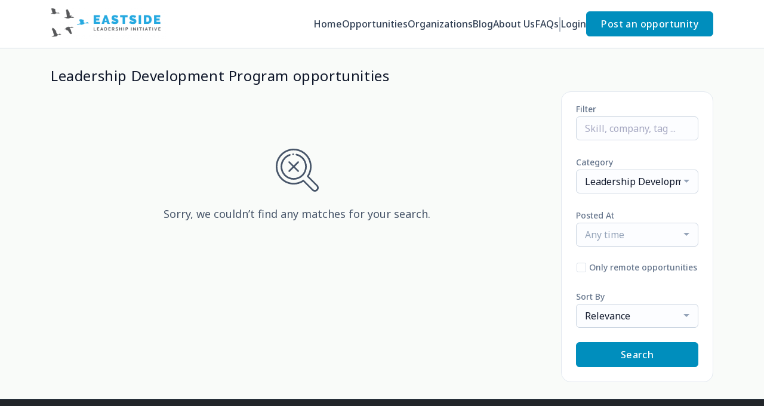

--- FILE ---
content_type: text/html; charset=utf-8
request_url: https://www.google.com/recaptcha/api2/anchor?ar=1&k=6Le7CdQoAAAAAKiYR9pPPytJ7deUomntdJvTs6FD&co=aHR0cHM6Ly9lbGkuYmVsbGV2dWVjaGFtYmVyLm9yZzo0NDM.&hl=en&v=PoyoqOPhxBO7pBk68S4YbpHZ&size=invisible&anchor-ms=20000&execute-ms=30000&cb=xyn8v1jvugwr
body_size: 49268
content:
<!DOCTYPE HTML><html dir="ltr" lang="en"><head><meta http-equiv="Content-Type" content="text/html; charset=UTF-8">
<meta http-equiv="X-UA-Compatible" content="IE=edge">
<title>reCAPTCHA</title>
<style type="text/css">
/* cyrillic-ext */
@font-face {
  font-family: 'Roboto';
  font-style: normal;
  font-weight: 400;
  font-stretch: 100%;
  src: url(//fonts.gstatic.com/s/roboto/v48/KFO7CnqEu92Fr1ME7kSn66aGLdTylUAMa3GUBHMdazTgWw.woff2) format('woff2');
  unicode-range: U+0460-052F, U+1C80-1C8A, U+20B4, U+2DE0-2DFF, U+A640-A69F, U+FE2E-FE2F;
}
/* cyrillic */
@font-face {
  font-family: 'Roboto';
  font-style: normal;
  font-weight: 400;
  font-stretch: 100%;
  src: url(//fonts.gstatic.com/s/roboto/v48/KFO7CnqEu92Fr1ME7kSn66aGLdTylUAMa3iUBHMdazTgWw.woff2) format('woff2');
  unicode-range: U+0301, U+0400-045F, U+0490-0491, U+04B0-04B1, U+2116;
}
/* greek-ext */
@font-face {
  font-family: 'Roboto';
  font-style: normal;
  font-weight: 400;
  font-stretch: 100%;
  src: url(//fonts.gstatic.com/s/roboto/v48/KFO7CnqEu92Fr1ME7kSn66aGLdTylUAMa3CUBHMdazTgWw.woff2) format('woff2');
  unicode-range: U+1F00-1FFF;
}
/* greek */
@font-face {
  font-family: 'Roboto';
  font-style: normal;
  font-weight: 400;
  font-stretch: 100%;
  src: url(//fonts.gstatic.com/s/roboto/v48/KFO7CnqEu92Fr1ME7kSn66aGLdTylUAMa3-UBHMdazTgWw.woff2) format('woff2');
  unicode-range: U+0370-0377, U+037A-037F, U+0384-038A, U+038C, U+038E-03A1, U+03A3-03FF;
}
/* math */
@font-face {
  font-family: 'Roboto';
  font-style: normal;
  font-weight: 400;
  font-stretch: 100%;
  src: url(//fonts.gstatic.com/s/roboto/v48/KFO7CnqEu92Fr1ME7kSn66aGLdTylUAMawCUBHMdazTgWw.woff2) format('woff2');
  unicode-range: U+0302-0303, U+0305, U+0307-0308, U+0310, U+0312, U+0315, U+031A, U+0326-0327, U+032C, U+032F-0330, U+0332-0333, U+0338, U+033A, U+0346, U+034D, U+0391-03A1, U+03A3-03A9, U+03B1-03C9, U+03D1, U+03D5-03D6, U+03F0-03F1, U+03F4-03F5, U+2016-2017, U+2034-2038, U+203C, U+2040, U+2043, U+2047, U+2050, U+2057, U+205F, U+2070-2071, U+2074-208E, U+2090-209C, U+20D0-20DC, U+20E1, U+20E5-20EF, U+2100-2112, U+2114-2115, U+2117-2121, U+2123-214F, U+2190, U+2192, U+2194-21AE, U+21B0-21E5, U+21F1-21F2, U+21F4-2211, U+2213-2214, U+2216-22FF, U+2308-230B, U+2310, U+2319, U+231C-2321, U+2336-237A, U+237C, U+2395, U+239B-23B7, U+23D0, U+23DC-23E1, U+2474-2475, U+25AF, U+25B3, U+25B7, U+25BD, U+25C1, U+25CA, U+25CC, U+25FB, U+266D-266F, U+27C0-27FF, U+2900-2AFF, U+2B0E-2B11, U+2B30-2B4C, U+2BFE, U+3030, U+FF5B, U+FF5D, U+1D400-1D7FF, U+1EE00-1EEFF;
}
/* symbols */
@font-face {
  font-family: 'Roboto';
  font-style: normal;
  font-weight: 400;
  font-stretch: 100%;
  src: url(//fonts.gstatic.com/s/roboto/v48/KFO7CnqEu92Fr1ME7kSn66aGLdTylUAMaxKUBHMdazTgWw.woff2) format('woff2');
  unicode-range: U+0001-000C, U+000E-001F, U+007F-009F, U+20DD-20E0, U+20E2-20E4, U+2150-218F, U+2190, U+2192, U+2194-2199, U+21AF, U+21E6-21F0, U+21F3, U+2218-2219, U+2299, U+22C4-22C6, U+2300-243F, U+2440-244A, U+2460-24FF, U+25A0-27BF, U+2800-28FF, U+2921-2922, U+2981, U+29BF, U+29EB, U+2B00-2BFF, U+4DC0-4DFF, U+FFF9-FFFB, U+10140-1018E, U+10190-1019C, U+101A0, U+101D0-101FD, U+102E0-102FB, U+10E60-10E7E, U+1D2C0-1D2D3, U+1D2E0-1D37F, U+1F000-1F0FF, U+1F100-1F1AD, U+1F1E6-1F1FF, U+1F30D-1F30F, U+1F315, U+1F31C, U+1F31E, U+1F320-1F32C, U+1F336, U+1F378, U+1F37D, U+1F382, U+1F393-1F39F, U+1F3A7-1F3A8, U+1F3AC-1F3AF, U+1F3C2, U+1F3C4-1F3C6, U+1F3CA-1F3CE, U+1F3D4-1F3E0, U+1F3ED, U+1F3F1-1F3F3, U+1F3F5-1F3F7, U+1F408, U+1F415, U+1F41F, U+1F426, U+1F43F, U+1F441-1F442, U+1F444, U+1F446-1F449, U+1F44C-1F44E, U+1F453, U+1F46A, U+1F47D, U+1F4A3, U+1F4B0, U+1F4B3, U+1F4B9, U+1F4BB, U+1F4BF, U+1F4C8-1F4CB, U+1F4D6, U+1F4DA, U+1F4DF, U+1F4E3-1F4E6, U+1F4EA-1F4ED, U+1F4F7, U+1F4F9-1F4FB, U+1F4FD-1F4FE, U+1F503, U+1F507-1F50B, U+1F50D, U+1F512-1F513, U+1F53E-1F54A, U+1F54F-1F5FA, U+1F610, U+1F650-1F67F, U+1F687, U+1F68D, U+1F691, U+1F694, U+1F698, U+1F6AD, U+1F6B2, U+1F6B9-1F6BA, U+1F6BC, U+1F6C6-1F6CF, U+1F6D3-1F6D7, U+1F6E0-1F6EA, U+1F6F0-1F6F3, U+1F6F7-1F6FC, U+1F700-1F7FF, U+1F800-1F80B, U+1F810-1F847, U+1F850-1F859, U+1F860-1F887, U+1F890-1F8AD, U+1F8B0-1F8BB, U+1F8C0-1F8C1, U+1F900-1F90B, U+1F93B, U+1F946, U+1F984, U+1F996, U+1F9E9, U+1FA00-1FA6F, U+1FA70-1FA7C, U+1FA80-1FA89, U+1FA8F-1FAC6, U+1FACE-1FADC, U+1FADF-1FAE9, U+1FAF0-1FAF8, U+1FB00-1FBFF;
}
/* vietnamese */
@font-face {
  font-family: 'Roboto';
  font-style: normal;
  font-weight: 400;
  font-stretch: 100%;
  src: url(//fonts.gstatic.com/s/roboto/v48/KFO7CnqEu92Fr1ME7kSn66aGLdTylUAMa3OUBHMdazTgWw.woff2) format('woff2');
  unicode-range: U+0102-0103, U+0110-0111, U+0128-0129, U+0168-0169, U+01A0-01A1, U+01AF-01B0, U+0300-0301, U+0303-0304, U+0308-0309, U+0323, U+0329, U+1EA0-1EF9, U+20AB;
}
/* latin-ext */
@font-face {
  font-family: 'Roboto';
  font-style: normal;
  font-weight: 400;
  font-stretch: 100%;
  src: url(//fonts.gstatic.com/s/roboto/v48/KFO7CnqEu92Fr1ME7kSn66aGLdTylUAMa3KUBHMdazTgWw.woff2) format('woff2');
  unicode-range: U+0100-02BA, U+02BD-02C5, U+02C7-02CC, U+02CE-02D7, U+02DD-02FF, U+0304, U+0308, U+0329, U+1D00-1DBF, U+1E00-1E9F, U+1EF2-1EFF, U+2020, U+20A0-20AB, U+20AD-20C0, U+2113, U+2C60-2C7F, U+A720-A7FF;
}
/* latin */
@font-face {
  font-family: 'Roboto';
  font-style: normal;
  font-weight: 400;
  font-stretch: 100%;
  src: url(//fonts.gstatic.com/s/roboto/v48/KFO7CnqEu92Fr1ME7kSn66aGLdTylUAMa3yUBHMdazQ.woff2) format('woff2');
  unicode-range: U+0000-00FF, U+0131, U+0152-0153, U+02BB-02BC, U+02C6, U+02DA, U+02DC, U+0304, U+0308, U+0329, U+2000-206F, U+20AC, U+2122, U+2191, U+2193, U+2212, U+2215, U+FEFF, U+FFFD;
}
/* cyrillic-ext */
@font-face {
  font-family: 'Roboto';
  font-style: normal;
  font-weight: 500;
  font-stretch: 100%;
  src: url(//fonts.gstatic.com/s/roboto/v48/KFO7CnqEu92Fr1ME7kSn66aGLdTylUAMa3GUBHMdazTgWw.woff2) format('woff2');
  unicode-range: U+0460-052F, U+1C80-1C8A, U+20B4, U+2DE0-2DFF, U+A640-A69F, U+FE2E-FE2F;
}
/* cyrillic */
@font-face {
  font-family: 'Roboto';
  font-style: normal;
  font-weight: 500;
  font-stretch: 100%;
  src: url(//fonts.gstatic.com/s/roboto/v48/KFO7CnqEu92Fr1ME7kSn66aGLdTylUAMa3iUBHMdazTgWw.woff2) format('woff2');
  unicode-range: U+0301, U+0400-045F, U+0490-0491, U+04B0-04B1, U+2116;
}
/* greek-ext */
@font-face {
  font-family: 'Roboto';
  font-style: normal;
  font-weight: 500;
  font-stretch: 100%;
  src: url(//fonts.gstatic.com/s/roboto/v48/KFO7CnqEu92Fr1ME7kSn66aGLdTylUAMa3CUBHMdazTgWw.woff2) format('woff2');
  unicode-range: U+1F00-1FFF;
}
/* greek */
@font-face {
  font-family: 'Roboto';
  font-style: normal;
  font-weight: 500;
  font-stretch: 100%;
  src: url(//fonts.gstatic.com/s/roboto/v48/KFO7CnqEu92Fr1ME7kSn66aGLdTylUAMa3-UBHMdazTgWw.woff2) format('woff2');
  unicode-range: U+0370-0377, U+037A-037F, U+0384-038A, U+038C, U+038E-03A1, U+03A3-03FF;
}
/* math */
@font-face {
  font-family: 'Roboto';
  font-style: normal;
  font-weight: 500;
  font-stretch: 100%;
  src: url(//fonts.gstatic.com/s/roboto/v48/KFO7CnqEu92Fr1ME7kSn66aGLdTylUAMawCUBHMdazTgWw.woff2) format('woff2');
  unicode-range: U+0302-0303, U+0305, U+0307-0308, U+0310, U+0312, U+0315, U+031A, U+0326-0327, U+032C, U+032F-0330, U+0332-0333, U+0338, U+033A, U+0346, U+034D, U+0391-03A1, U+03A3-03A9, U+03B1-03C9, U+03D1, U+03D5-03D6, U+03F0-03F1, U+03F4-03F5, U+2016-2017, U+2034-2038, U+203C, U+2040, U+2043, U+2047, U+2050, U+2057, U+205F, U+2070-2071, U+2074-208E, U+2090-209C, U+20D0-20DC, U+20E1, U+20E5-20EF, U+2100-2112, U+2114-2115, U+2117-2121, U+2123-214F, U+2190, U+2192, U+2194-21AE, U+21B0-21E5, U+21F1-21F2, U+21F4-2211, U+2213-2214, U+2216-22FF, U+2308-230B, U+2310, U+2319, U+231C-2321, U+2336-237A, U+237C, U+2395, U+239B-23B7, U+23D0, U+23DC-23E1, U+2474-2475, U+25AF, U+25B3, U+25B7, U+25BD, U+25C1, U+25CA, U+25CC, U+25FB, U+266D-266F, U+27C0-27FF, U+2900-2AFF, U+2B0E-2B11, U+2B30-2B4C, U+2BFE, U+3030, U+FF5B, U+FF5D, U+1D400-1D7FF, U+1EE00-1EEFF;
}
/* symbols */
@font-face {
  font-family: 'Roboto';
  font-style: normal;
  font-weight: 500;
  font-stretch: 100%;
  src: url(//fonts.gstatic.com/s/roboto/v48/KFO7CnqEu92Fr1ME7kSn66aGLdTylUAMaxKUBHMdazTgWw.woff2) format('woff2');
  unicode-range: U+0001-000C, U+000E-001F, U+007F-009F, U+20DD-20E0, U+20E2-20E4, U+2150-218F, U+2190, U+2192, U+2194-2199, U+21AF, U+21E6-21F0, U+21F3, U+2218-2219, U+2299, U+22C4-22C6, U+2300-243F, U+2440-244A, U+2460-24FF, U+25A0-27BF, U+2800-28FF, U+2921-2922, U+2981, U+29BF, U+29EB, U+2B00-2BFF, U+4DC0-4DFF, U+FFF9-FFFB, U+10140-1018E, U+10190-1019C, U+101A0, U+101D0-101FD, U+102E0-102FB, U+10E60-10E7E, U+1D2C0-1D2D3, U+1D2E0-1D37F, U+1F000-1F0FF, U+1F100-1F1AD, U+1F1E6-1F1FF, U+1F30D-1F30F, U+1F315, U+1F31C, U+1F31E, U+1F320-1F32C, U+1F336, U+1F378, U+1F37D, U+1F382, U+1F393-1F39F, U+1F3A7-1F3A8, U+1F3AC-1F3AF, U+1F3C2, U+1F3C4-1F3C6, U+1F3CA-1F3CE, U+1F3D4-1F3E0, U+1F3ED, U+1F3F1-1F3F3, U+1F3F5-1F3F7, U+1F408, U+1F415, U+1F41F, U+1F426, U+1F43F, U+1F441-1F442, U+1F444, U+1F446-1F449, U+1F44C-1F44E, U+1F453, U+1F46A, U+1F47D, U+1F4A3, U+1F4B0, U+1F4B3, U+1F4B9, U+1F4BB, U+1F4BF, U+1F4C8-1F4CB, U+1F4D6, U+1F4DA, U+1F4DF, U+1F4E3-1F4E6, U+1F4EA-1F4ED, U+1F4F7, U+1F4F9-1F4FB, U+1F4FD-1F4FE, U+1F503, U+1F507-1F50B, U+1F50D, U+1F512-1F513, U+1F53E-1F54A, U+1F54F-1F5FA, U+1F610, U+1F650-1F67F, U+1F687, U+1F68D, U+1F691, U+1F694, U+1F698, U+1F6AD, U+1F6B2, U+1F6B9-1F6BA, U+1F6BC, U+1F6C6-1F6CF, U+1F6D3-1F6D7, U+1F6E0-1F6EA, U+1F6F0-1F6F3, U+1F6F7-1F6FC, U+1F700-1F7FF, U+1F800-1F80B, U+1F810-1F847, U+1F850-1F859, U+1F860-1F887, U+1F890-1F8AD, U+1F8B0-1F8BB, U+1F8C0-1F8C1, U+1F900-1F90B, U+1F93B, U+1F946, U+1F984, U+1F996, U+1F9E9, U+1FA00-1FA6F, U+1FA70-1FA7C, U+1FA80-1FA89, U+1FA8F-1FAC6, U+1FACE-1FADC, U+1FADF-1FAE9, U+1FAF0-1FAF8, U+1FB00-1FBFF;
}
/* vietnamese */
@font-face {
  font-family: 'Roboto';
  font-style: normal;
  font-weight: 500;
  font-stretch: 100%;
  src: url(//fonts.gstatic.com/s/roboto/v48/KFO7CnqEu92Fr1ME7kSn66aGLdTylUAMa3OUBHMdazTgWw.woff2) format('woff2');
  unicode-range: U+0102-0103, U+0110-0111, U+0128-0129, U+0168-0169, U+01A0-01A1, U+01AF-01B0, U+0300-0301, U+0303-0304, U+0308-0309, U+0323, U+0329, U+1EA0-1EF9, U+20AB;
}
/* latin-ext */
@font-face {
  font-family: 'Roboto';
  font-style: normal;
  font-weight: 500;
  font-stretch: 100%;
  src: url(//fonts.gstatic.com/s/roboto/v48/KFO7CnqEu92Fr1ME7kSn66aGLdTylUAMa3KUBHMdazTgWw.woff2) format('woff2');
  unicode-range: U+0100-02BA, U+02BD-02C5, U+02C7-02CC, U+02CE-02D7, U+02DD-02FF, U+0304, U+0308, U+0329, U+1D00-1DBF, U+1E00-1E9F, U+1EF2-1EFF, U+2020, U+20A0-20AB, U+20AD-20C0, U+2113, U+2C60-2C7F, U+A720-A7FF;
}
/* latin */
@font-face {
  font-family: 'Roboto';
  font-style: normal;
  font-weight: 500;
  font-stretch: 100%;
  src: url(//fonts.gstatic.com/s/roboto/v48/KFO7CnqEu92Fr1ME7kSn66aGLdTylUAMa3yUBHMdazQ.woff2) format('woff2');
  unicode-range: U+0000-00FF, U+0131, U+0152-0153, U+02BB-02BC, U+02C6, U+02DA, U+02DC, U+0304, U+0308, U+0329, U+2000-206F, U+20AC, U+2122, U+2191, U+2193, U+2212, U+2215, U+FEFF, U+FFFD;
}
/* cyrillic-ext */
@font-face {
  font-family: 'Roboto';
  font-style: normal;
  font-weight: 900;
  font-stretch: 100%;
  src: url(//fonts.gstatic.com/s/roboto/v48/KFO7CnqEu92Fr1ME7kSn66aGLdTylUAMa3GUBHMdazTgWw.woff2) format('woff2');
  unicode-range: U+0460-052F, U+1C80-1C8A, U+20B4, U+2DE0-2DFF, U+A640-A69F, U+FE2E-FE2F;
}
/* cyrillic */
@font-face {
  font-family: 'Roboto';
  font-style: normal;
  font-weight: 900;
  font-stretch: 100%;
  src: url(//fonts.gstatic.com/s/roboto/v48/KFO7CnqEu92Fr1ME7kSn66aGLdTylUAMa3iUBHMdazTgWw.woff2) format('woff2');
  unicode-range: U+0301, U+0400-045F, U+0490-0491, U+04B0-04B1, U+2116;
}
/* greek-ext */
@font-face {
  font-family: 'Roboto';
  font-style: normal;
  font-weight: 900;
  font-stretch: 100%;
  src: url(//fonts.gstatic.com/s/roboto/v48/KFO7CnqEu92Fr1ME7kSn66aGLdTylUAMa3CUBHMdazTgWw.woff2) format('woff2');
  unicode-range: U+1F00-1FFF;
}
/* greek */
@font-face {
  font-family: 'Roboto';
  font-style: normal;
  font-weight: 900;
  font-stretch: 100%;
  src: url(//fonts.gstatic.com/s/roboto/v48/KFO7CnqEu92Fr1ME7kSn66aGLdTylUAMa3-UBHMdazTgWw.woff2) format('woff2');
  unicode-range: U+0370-0377, U+037A-037F, U+0384-038A, U+038C, U+038E-03A1, U+03A3-03FF;
}
/* math */
@font-face {
  font-family: 'Roboto';
  font-style: normal;
  font-weight: 900;
  font-stretch: 100%;
  src: url(//fonts.gstatic.com/s/roboto/v48/KFO7CnqEu92Fr1ME7kSn66aGLdTylUAMawCUBHMdazTgWw.woff2) format('woff2');
  unicode-range: U+0302-0303, U+0305, U+0307-0308, U+0310, U+0312, U+0315, U+031A, U+0326-0327, U+032C, U+032F-0330, U+0332-0333, U+0338, U+033A, U+0346, U+034D, U+0391-03A1, U+03A3-03A9, U+03B1-03C9, U+03D1, U+03D5-03D6, U+03F0-03F1, U+03F4-03F5, U+2016-2017, U+2034-2038, U+203C, U+2040, U+2043, U+2047, U+2050, U+2057, U+205F, U+2070-2071, U+2074-208E, U+2090-209C, U+20D0-20DC, U+20E1, U+20E5-20EF, U+2100-2112, U+2114-2115, U+2117-2121, U+2123-214F, U+2190, U+2192, U+2194-21AE, U+21B0-21E5, U+21F1-21F2, U+21F4-2211, U+2213-2214, U+2216-22FF, U+2308-230B, U+2310, U+2319, U+231C-2321, U+2336-237A, U+237C, U+2395, U+239B-23B7, U+23D0, U+23DC-23E1, U+2474-2475, U+25AF, U+25B3, U+25B7, U+25BD, U+25C1, U+25CA, U+25CC, U+25FB, U+266D-266F, U+27C0-27FF, U+2900-2AFF, U+2B0E-2B11, U+2B30-2B4C, U+2BFE, U+3030, U+FF5B, U+FF5D, U+1D400-1D7FF, U+1EE00-1EEFF;
}
/* symbols */
@font-face {
  font-family: 'Roboto';
  font-style: normal;
  font-weight: 900;
  font-stretch: 100%;
  src: url(//fonts.gstatic.com/s/roboto/v48/KFO7CnqEu92Fr1ME7kSn66aGLdTylUAMaxKUBHMdazTgWw.woff2) format('woff2');
  unicode-range: U+0001-000C, U+000E-001F, U+007F-009F, U+20DD-20E0, U+20E2-20E4, U+2150-218F, U+2190, U+2192, U+2194-2199, U+21AF, U+21E6-21F0, U+21F3, U+2218-2219, U+2299, U+22C4-22C6, U+2300-243F, U+2440-244A, U+2460-24FF, U+25A0-27BF, U+2800-28FF, U+2921-2922, U+2981, U+29BF, U+29EB, U+2B00-2BFF, U+4DC0-4DFF, U+FFF9-FFFB, U+10140-1018E, U+10190-1019C, U+101A0, U+101D0-101FD, U+102E0-102FB, U+10E60-10E7E, U+1D2C0-1D2D3, U+1D2E0-1D37F, U+1F000-1F0FF, U+1F100-1F1AD, U+1F1E6-1F1FF, U+1F30D-1F30F, U+1F315, U+1F31C, U+1F31E, U+1F320-1F32C, U+1F336, U+1F378, U+1F37D, U+1F382, U+1F393-1F39F, U+1F3A7-1F3A8, U+1F3AC-1F3AF, U+1F3C2, U+1F3C4-1F3C6, U+1F3CA-1F3CE, U+1F3D4-1F3E0, U+1F3ED, U+1F3F1-1F3F3, U+1F3F5-1F3F7, U+1F408, U+1F415, U+1F41F, U+1F426, U+1F43F, U+1F441-1F442, U+1F444, U+1F446-1F449, U+1F44C-1F44E, U+1F453, U+1F46A, U+1F47D, U+1F4A3, U+1F4B0, U+1F4B3, U+1F4B9, U+1F4BB, U+1F4BF, U+1F4C8-1F4CB, U+1F4D6, U+1F4DA, U+1F4DF, U+1F4E3-1F4E6, U+1F4EA-1F4ED, U+1F4F7, U+1F4F9-1F4FB, U+1F4FD-1F4FE, U+1F503, U+1F507-1F50B, U+1F50D, U+1F512-1F513, U+1F53E-1F54A, U+1F54F-1F5FA, U+1F610, U+1F650-1F67F, U+1F687, U+1F68D, U+1F691, U+1F694, U+1F698, U+1F6AD, U+1F6B2, U+1F6B9-1F6BA, U+1F6BC, U+1F6C6-1F6CF, U+1F6D3-1F6D7, U+1F6E0-1F6EA, U+1F6F0-1F6F3, U+1F6F7-1F6FC, U+1F700-1F7FF, U+1F800-1F80B, U+1F810-1F847, U+1F850-1F859, U+1F860-1F887, U+1F890-1F8AD, U+1F8B0-1F8BB, U+1F8C0-1F8C1, U+1F900-1F90B, U+1F93B, U+1F946, U+1F984, U+1F996, U+1F9E9, U+1FA00-1FA6F, U+1FA70-1FA7C, U+1FA80-1FA89, U+1FA8F-1FAC6, U+1FACE-1FADC, U+1FADF-1FAE9, U+1FAF0-1FAF8, U+1FB00-1FBFF;
}
/* vietnamese */
@font-face {
  font-family: 'Roboto';
  font-style: normal;
  font-weight: 900;
  font-stretch: 100%;
  src: url(//fonts.gstatic.com/s/roboto/v48/KFO7CnqEu92Fr1ME7kSn66aGLdTylUAMa3OUBHMdazTgWw.woff2) format('woff2');
  unicode-range: U+0102-0103, U+0110-0111, U+0128-0129, U+0168-0169, U+01A0-01A1, U+01AF-01B0, U+0300-0301, U+0303-0304, U+0308-0309, U+0323, U+0329, U+1EA0-1EF9, U+20AB;
}
/* latin-ext */
@font-face {
  font-family: 'Roboto';
  font-style: normal;
  font-weight: 900;
  font-stretch: 100%;
  src: url(//fonts.gstatic.com/s/roboto/v48/KFO7CnqEu92Fr1ME7kSn66aGLdTylUAMa3KUBHMdazTgWw.woff2) format('woff2');
  unicode-range: U+0100-02BA, U+02BD-02C5, U+02C7-02CC, U+02CE-02D7, U+02DD-02FF, U+0304, U+0308, U+0329, U+1D00-1DBF, U+1E00-1E9F, U+1EF2-1EFF, U+2020, U+20A0-20AB, U+20AD-20C0, U+2113, U+2C60-2C7F, U+A720-A7FF;
}
/* latin */
@font-face {
  font-family: 'Roboto';
  font-style: normal;
  font-weight: 900;
  font-stretch: 100%;
  src: url(//fonts.gstatic.com/s/roboto/v48/KFO7CnqEu92Fr1ME7kSn66aGLdTylUAMa3yUBHMdazQ.woff2) format('woff2');
  unicode-range: U+0000-00FF, U+0131, U+0152-0153, U+02BB-02BC, U+02C6, U+02DA, U+02DC, U+0304, U+0308, U+0329, U+2000-206F, U+20AC, U+2122, U+2191, U+2193, U+2212, U+2215, U+FEFF, U+FFFD;
}

</style>
<link rel="stylesheet" type="text/css" href="https://www.gstatic.com/recaptcha/releases/PoyoqOPhxBO7pBk68S4YbpHZ/styles__ltr.css">
<script nonce="wWBftykboTfhGBhOfYkHWg" type="text/javascript">window['__recaptcha_api'] = 'https://www.google.com/recaptcha/api2/';</script>
<script type="text/javascript" src="https://www.gstatic.com/recaptcha/releases/PoyoqOPhxBO7pBk68S4YbpHZ/recaptcha__en.js" nonce="wWBftykboTfhGBhOfYkHWg">
      
    </script></head>
<body><div id="rc-anchor-alert" class="rc-anchor-alert"></div>
<input type="hidden" id="recaptcha-token" value="[base64]">
<script type="text/javascript" nonce="wWBftykboTfhGBhOfYkHWg">
      recaptcha.anchor.Main.init("[\x22ainput\x22,[\x22bgdata\x22,\x22\x22,\[base64]/[base64]/[base64]/ZyhXLGgpOnEoW04sMjEsbF0sVywwKSxoKSxmYWxzZSxmYWxzZSl9Y2F0Y2goayl7RygzNTgsVyk/[base64]/[base64]/[base64]/[base64]/[base64]/[base64]/[base64]/bmV3IEJbT10oRFswXSk6dz09Mj9uZXcgQltPXShEWzBdLERbMV0pOnc9PTM/bmV3IEJbT10oRFswXSxEWzFdLERbMl0pOnc9PTQ/[base64]/[base64]/[base64]/[base64]/[base64]\\u003d\x22,\[base64]\\u003d\\u003d\x22,\x22wrvDoMK0woDDvFfCjS9Qey3CpcOiXjw9wpxbwo9Sw47DnRdTGsKHVnQsd0PCqMKDwprDrGVzwqsyI0sIHjRqw4tMBg0Cw6hYw5E+ZxJ8wqXDgsKsw5fClsKHwoVVLMOwwqvCvMKZLhPDlGPCmMOEI8OwZMOFw6fDi8K4VgtNcl/[base64]/CkMONEcK5AsOLGsKiw5vCrsKQw6BpHR1vw4PDkcOuw7fDn8Kqw4AwbMKgR8OBw791wpPDgXHCjMK3w5/[base64]/[base64]/A8O3f1zDniM1w7TCmllZw4NyM27CsT7CnXTCh8OCXcKdUcOsZsOWQDZ/XVYbwrpBIMKrw7/Du3ILw60uw6fDtsK3VMK9w7ZZw43DrRHDiR5DIg7Do2DChxZmw5RKw6ZyejvCvsOAw73CpsKvw6Mzw5vDgMOWw4powpIBHMOnIsKlPcKLUsOcw5vCvMOgw5/DgcK4I0AwMTZlwp/Dh8K0J3/[base64]/CgyA4w5lywqzCoMOaEGIdw7pDacOgwq7CscKyw53CtMOzw4/CgsOdMMO7wro4wrHCqFDDm8KgY8OMesOTUwPDgUBPw6Iib8OMwrDDg0BdwrgBQcK/[base64]/[base64]/w7/[base64]/DgVfDsMKLwo8nf8OCwqfChGfCqjnDjMKPaAjDvTlfJWjCgcKaGBR8fj/DmsKAcw9mFMONwqdYRcOfw7jCoEvDpU8gw6tZOkRiw7sSV2fDn13CuzfCvsOYw6vCmh0KJULCqWE0w4vCvMK9Yn1fCU7DqyUsdMK1wo3Cs0XCs1zCkMOwwr7DnxPCmFnChMOEwqvDk8Kfe8O1woRcD2Ndbn/[base64]/DsUfDgsKyw5cQwrExMnl6wo/DkcKbw4bCrh9Uw5fDhMKUwq5fBEl2wqvDuhrCoTh6w6vDjwTDkDdew5HDogDCg0Mww4XCvRLDhsOyNMODS8K5wqfCshrCtMOIBcOtVHcTwojDmkbCuMKEwrjDssKoesOgwq/Do1pFCMKWw4DDucKBD8OIw7nCrcKbGMKOwqwnw6N3cGhHV8OMPsKfwpl0wqU6woE9bTBDf2nCmjLDu8KNwqgRw7EBwqLDgmR5DC7Cj0ANEcOSMXd2QMO4ZMKXw7rCkMOjw4XChkgAW8KOwpfDjcO1RS/ChQYUw4TDl8OoGMKECxc4w7TDlAoQeXsrw5gsw4oACcOUI8OABCbDvMOaeGLDocKJHHzDvcOkGih7FCwQVsKSwocQM39ywoZUERzDj3x0LgFgfX03USjDrcKcwonCnsOpIsO/PDDCizvCj8O4bMKZw6PCuTsCHU96w63DnMKfZDDDu8Oow5pmYMKZw789w5jDsgDCt8OJTDtnNQMORcKcYnsLw5LCinvDp3XCgVvCucKKw4PDoFRnVVA1wrnDlVNbw5tiw6csNsOiYhbDs8OGQMKbwrh8V8OTw5/[base64]/Cg080wrrDrE8fUFkoKsOjeSQFw6vCsD3Ch8KuZcKAw7/CsHsIwoBafTMPXCzCjcOOw7p0wpLDicOmF1RnbsKsLSbCsHLDl8KlY0d2OFfChsKMDw9sWhUNw78lw5XDvBfDrMOCKsOQYk3DscOPEw/DoMKeDTBsw5HDu3rDtsOaw4LDrMKzwpU/w7zCmMKMShHDmwvDm34Mw5wswrjCu2pswpbDm2TCp1tNwpHDjRxCbMOgwpTCuXnDvjRdw6UqwpLCmMOJw4EDJSB6G8KrX8KUOMKKw6BBw7/Cs8Osw688AlwVHcOLWTgFPCMrwrDDq2vCvDloMEN8w5fDnAt/[base64]/[base64]/w6V+G1dGOsKywoAlH3bDkVLCtjELw6docQrCrsO8JE3DhcK7XVrCrsKKw5AxUEQKQUE9RzzDn8Ohw57ChR7CucOEScOBwoIMwpgxc8KLwo5nwojCm8KFHMKnw6JOwrhVRMKmJ8OJw6wBBcKhCMOXwrx+wrUNdSF7YU0qWcOSwo3DsTLCryElC1/DkcK5wrjDsMO8wq7DpcKEBSMHw69iN8OCVxrDh8Kfw5hcw6DCt8OMJsO0wqTCiVYfwofCqcOPwqNFHBZNwqjDrcK6dShyRGDDksOWw43DvSxPbsKTwrXDtMK7w6vCr8KCbB/DvVXCrcOEMMOIwrtRKnh5SjnDvRlPwq3DhFxGXsOVwqjChsOWagUewoEnwoTDvR3DmWgbwrNPQMKXdR4iw6vDjEfDjgVeWU7CpT5XQMKULMORwrbDm20yw7p/YcK/w73Ck8KYBMKwwqzDksKMw5l+w5QFZ8KrwonDuMKvBSFFesOzSMOuP8K5wpJnWlNXw4Zhw5FtbQ46HRLDp0tfB8OZdF0HIWsAw5FFPMKEw4HCgsOwIRkSw4hoJ8KjAsOZwrEgYEzCnmo/[base64]/CksKVR8OdQsOHVlUEFQrDhcK4SsOjw7TDvCrChXFVJG/Dmg1OaFg8w5zCjg/DigDDpUDChcOjwo7Ds8OqBMO2FcOywpBxSnBcZcK9w5rCocKSYMOLK3V6c8KMw71Lw6LCsUdEwqPCqMO2wqINw6hcw7/DtHXDp2TDjx/CtcKvbsOVUgh3wpzDlnfDsg0KeUXChwHCncOswr/CsMO8QGpAwoDDrMKfVGbCrMOTw7dXw5FvP8KFcsOSYcKOwrBVBcOUw45rw4PDoF1LEBRGDsOHw6caLcOzbwZ/[base64]/DkcOww4XCqF/Ch8OPw6o7FW7DisOPISVYE8OUw4kTw4kPKSpbwoY1wrRMQzzDv1AUJMK7SMOtbcKBw5wpw74CwrfDpEQvU3TDnx1Mw6VJE3sOCsORwrXDtCEYdGfCkU3CuMOBMcOAwqPDvcOQTmMYLXoJLT/DjzbCtX3CgVoUw6sCwpVBw7VWDQ4/AcOsdRpUwrdFTQ7DlsKwKUfDscOSTMKsN8Opwo7CgMOhw7sywpAXwpIVe8OqdMKGw63DtcKLwpE4BsO8w7lOwr/[base64]/P8KQwpHCusO8RlDDpxA+d1nCu13CocKjwrbCmTjCpsK5wrXCmmHChh3DvGEgHMOPNnxjOkPDiHwHdS9fwobCg8OFU2xAZmTCn8Ogwp50GCQtBR7CnsO9w5nCt8Kuw5vCqy3DjMOkw6/Crnt6wqvDtMOiwpHCiMKPS0bDgsOewq5tw7ohwrTDsMO7w4Nbw59zFCFjDsKrPA3DrWDCqMOmUMOAF8Kow5PCnsOAdcOhw5xuLsOYM37Cgg80w6Akd8KidsKraFU3w7kVHsKAEWrDqMKlIRPDg8KHLcO5fUDCqXNeEC/CtCDChlcbKMOUYk9Dw7HDqVfCr8O7wqYuw4ZDwrbCmcKJwp1iM3HDnMORw7fDvXHDiMOwe8Kdw4jCimHCjhrDucOUw7nDizB3GcKEBivCoBvDqcKqw6vCnQ98WW/[base64]/Dgilqw6s2EMKSJ8OxwoHDmMOmTcK/QsOIwpDDosKaJcO4OcOzBcOpw5rDmMKUw5wvwrvDuCUdwrpgwr0/w50kwpPDizvDqgPDlcOrwrTCmnk9woXDjsOFEDFPworDv2TCpw/Dv2XDq0pGw5xVw649w7VyCwZSRnRCB8KtHcOnwo9Vw5jCh1k0LhoZw5/CnMOSH8O1YR4owojDtsKfw53Dp8K3wq8ww6zDtcOHN8K+w4HDs8OrNQd7w7TDl07CgCbDvnzDoCzDqX3CvXNYbH86w5VPwq3Dr1ZXwp7CpsO0w4XDoMOxwqQBwpIPA8OBwr4AJ0INw5dyJsOHw7Ziw4k8G3sUw6o/ZE/[base64]/woLDv8O5bMOVw6jDiwrDn8KXPMO7wqkJQMOVw4BZwrkRe8KDTMOcQX3CiDLDjh/CscOIYsOOwohHZcKTw7EBXcOCI8O4ax/DusOlKQXChyrDj8KfegjCgwY1wrBZwq7CqsKJZl/Dl8KpwphcwqPCky7DmxrCu8O5PUkzDsOlQsKow7DDlsKTW8K3KSo1WwYZwqzCqE/CssOWwq7CjcOTfMKJKjLCujd4woTCu8OtwrXDosO2ASjCvlQvwpzCi8OGw78yUCHCmWgAw7xgwqfDmCd4MMO0az/DlsKrwq1Tcl5wZMKfwr4mw5fCrsO7wqpkwq/DmxNow6JiOcKoeMOcwqMTw67DkcK6w53CmllCPD3Di1BzE8Otw7TDpDk8KMOlSMKTwqPCmzlXDx3CjMKZHz7DhRwgKsOkw6XDo8KcKWHCsmTCucKMCcO1D07DjcOZLcOtwoXDpV5qw6nCvMOiTsORYMKNwo7Doip3Yz7DiA/CiyJpwqEpw4bCpcKwW8OLOMKFwo0QeWZxwoTDt8K8w7DCscK4wqRgK0d2AMOWdMOOwpdcLD4iwo4kwqDDmMOCwo0rwp7CuFRCw43Cuhgww4HDvsKUIlrDicKtw4Fnw4LCojTCtFTCisKdw5NMw47ClFzDlcOaw64lacOKbV7DksK/w7VkD8OBIMK6wrkZw54cKMOowrBFw6cEAizCph85wodtIRvCvhF3PjfCgAzClVMEwpUjw6vDmUAGfsOQXMO7NxLCvMOPwoDCnkljwqzDs8OrRsOTB8KBYnk7w7bDicK8IMOkw7F+wpZgwp3DqSbDu1Znf3cKf8OSw7kcHcOLw5/CisKkw41nFnZqw6DDnBXCqsOlcB9sWn7Dvi7DpTgLWVZow5HDsUVkXsK9G8KBAkbCk8KNw5HDrw/DrsObD0vDt8KpwqJnw7s9YCNiTSjDq8OVKMOfeUd/O8OVw55jwp3DkBfDh3kdwp7Cs8OQAsOSLHnDlhxww6B0wonDqMKOen/CoUpZC8Ouwq7DrsOdGcOxw6vDuwnDrRQ2cMKHdwZNbsONQ8Kcw41ew7QmwpzCm8Khw7bCsV4Jw6jCmX9aTMOYwoQ5MMKjJWAQQcOQw77DpMOkw4/CoUXCrcKvwovDl2PDpk/DgDfDl8KSDE3DqyzCvSTDnD9vwpRYwpJYwpTDtiA9wozCrEtnw7TDvjHChkfCnBLDh8Kdw5lrw5DDrcKSHCvCg2vDgztyCV7DjMOEwqnCssOYMsKbw7sTw4bDmzIHw4DCpV5nY8OVw57CqMKkR8KcwrISw5/[base64]/w5LCqsOnUCZrwrYnw77DpcOlEMKqwpZ7wrnChsK+wrMqBkbCmsKkaMKvMcOwbTwHw7txKHQ6wrPDusO/wqdpdsKLAsOIM8Kawr7DvW/[base64]/bzFUNXFXw7nDvn4JBcK4w5ALw7HDhwx9WcKLEsKURMKAwo7Cj8ODUUBbTSfDqGcoL8OlBnPCnisXwrDDmcOIRMKiw6XDtGrCusOpwrBLw7FpS8KTwqfDiMKaw4kPw5jDtcKCw77DlQnCpGXChn/DmcOKw7TDuULDlMOSw4HDkcOJF2Jcwrdww5xfTcO4R1zDi8KsWBvDtcKtA2/[base64]/DjiMCwoJbwrE4IgoDEsKLY8OyFMOMVsOhacOJwq/CgFLCuMKrw601S8OqEsK9wocFAMKQQ8Kywp3DvAQuwrM1YxzDvcKhScOWOsOjwoNFw5nCg8OiIz57YcKED8O9eMKUDlInKMOfw4/CqSnDpsOawqhFPcK3Fl4UTsKVwqHDmMOLEcOnw4MgVMOGwpMpI3/DkxTDvMOHwr5XX8KywrA9PhB/wptiL8OCRcK1w7MzTMOrOzRLw4zCusOCwropw4TDu8OuW2jDuVfDqlk9A8Kgw58BwpPCrXsCQEcbFWR/woUeJB5LfsOXZFwiEiLCucK3DMOVwrzDv8OSw5PDoxgsKsOWwqrDnwl0LsOsw5hANSvCjEJUTEQSw5XDuMOxwqHDs2XDmwhBDcK2X2oawq7DsXB7wrPCvjjCjn8qwrrCtjVXL2bDuiRKw77DjnjCv8KcwoEKfMK/wqJhfALDiT3DvUF3McKQw4g0GcOVDAkwGGthXCzCrzFMAMORS8OxwooMLUwBwpc5woDClV5eLMOSdcKCRB3DlTBQUMOXw7jCsMOAEMKIw7Znwr/CsH5QIHcSMcO6JFLClcOPw7ghEcOdwoszCHgSwprDlcO6wrnCtcKoEsK0w5opTsObwofDnibDvMKbF8Kfwp0Pw4XDtmUuNBPDlsOHOHlFJ8OiOiVSMhjDjBfDi8Okw47DiQkRPTVtNCrCssO+QMKxRBk0wpctLcOHw7Z1IsOPMcOVwrVhMkJ9wqDDvsOMVz/DsMKow4B1w4vDm8Orw6LDuhnCosOhwrceEsKXbGfCnsOBw63DtgVfIsOLw5F4wpjDqEESw5zCu8Ozw4TDnMKww6IYw5nCucOfwo9xXkNJDWlgRQnCoRl/Gy8mJyQSwpBrw4BYVsO3w50THBbDssOSPcKEwq09w6FWw7rCv8KVXDJRAHzDlw4ywpjDi0Ytw7jDmMKVaMKYJBbDlMO7aEPDn3EoY2TDpMKHw5EPOcKowo1Mwr1Fwolfw7rDsMKBVsOcwpI/[base64]/DglnDp2fDrMKuJcKrLTfCq8KKIWnCncKdD8Kaw4cRw716d0wHw4IOJULCp8KUw5rDr3cWwqpESsK/[base64]/w7NtwoVKw7TDm8OFOMOdYGfDr8OMwqYCC8K/QSRoRcKKADtTJ0kYK8KCcG3DgyPCuTwoDV7CsTUrwrJ2wqYVw7jCicO3wofCjcKsR8KaEDbCqEnDojh3esKwecKHawk9w6vDuQJUZsKOw7Fgwqs0wq0TwqwKw5/Dr8OdcsKBVMO8K0o8wrEiw6kyw6bDh14kBGnDlgB/[base64]/DrsKkH8KrKcOtwrVHKB7CqsKNUx7Dp8KyM1RaE8OLw7DCrC7CuMOXw7vCoSHCsjoBw7LDmcKTfMKRw7zCuMKDw7HCvVbDlRcFMcKCOmfCiT/CjWwBWcK5BRk4w5gUOQ5THsO7woXCjcK0Z8KEw7jDvUcCwpwjwr/[base64]/CinxmMznDjcKLEMKCwpYmaxV+Gxl+b8K3w5RoOcOHO8KqRDwaw5HDlcKFw7QNFH3CkBrCocKzEyx+R8KVJhvCmH3Ci0xedBJzw53CksKhwqrCvXzDm8OqwpAKIMKbw6XCiGDCocKJc8Ktwp8EFMK7wpnDs1zDnj/CiMK8wpzCqjfDlcOhaMOIw6nCrW8WFMKWw4B6KMOgUTd2bcKTw60NwpJhw7rCkVUUwpjDgFhJaD0LNsKtRAoeFkbDlxhXdzdyNG06OjvDox7DmiPCu2HCm8KQNkHDiAXCqV1Dw4zDkyUSwoMhw4HDkXLDq2hlVxDCoW4Uwq/[base64]/CiUTCocOXwpPCkcKPw6TCg1HCrcOPwrDDhsONwqvCs8OlHMKLXlEkNmDDusO2w63DiDZuchNaEsOiIgE0wq7DlR7Dt8OdworDh8OXw77DrDfClAcCw5XCth7Dr2csw6zCjsKmPcKOw5DDucK0w4QMwqUiw5HCrWsLw6V8w4t7VcKOwrLDq8ONKsKawp7CjBvCncK/worDlsKhVGrCtMOAw4cfwocYw7E8w704w7/DqHTCvMKFw5jDh8Klw6vDt8O4w4FKwozDiyXDlVAYwrLDiijDhsOmBgZmdlbCowDDv0xRH2cewp/CvcKVwpjCqcKfasOYWTFww5l6w5djw7TDs8Kkw5pQF8O2dlshPsOzw4cZw4sLRC13w7cXdsOUw40EwrvCmsKvw4Apw4LDjsO/asKcLMKzGMK+w4vDpsKLwpwlUU9fW01EC8Oew7bCpsKdwqTCpsKow7Buw6o/[base64]/Ct8O7w7hDw5gnBcOlw4/ChToIwrTDolvDrjtXfk8Ew7xKYMKNG8O8w7UJw7YlA8Kcwq/DsXPDn27CosOrw53DoMOvKwfCkBzCrXsrwrQ/w7lHOCwIwrLDucKlDHNqVsOkw6x9HCwmwoZ7AS3CqXIIWMORwq8MwqBXBcKmc8Kvcgwvw4rCv19ILBETB8Kiw6wcf8KXw43CuVw8wo7Cq8Krw7ZSw4tgw47CgcK7wp/DjcOEF27CpMK1wopGw6AHwqt8woo5WsKWZ8OKw6IMw4M2YwHCpk/DrMK7RMOcahEKwpA0ZMKdeF/[base64]/CsMOtU2hrw4rDiWXDuUfDtyAkwrdCw51Zw6tdw6fClBjCtHDDlAplwqY1w7oXwpLCncKRwpbDgMOnJF/CvsKtW25cw7VLw4E4wpVGw4BWL1VWwpLDisOxwrrDjsOCwrNhKUBQwpAAXxXChMKlwp/Ci8Ofw79bw7sZEHN3CCtTfl1Kw4tdwpTChcKUwqnClRfDmMKUw6jDg2dJw5Fvw61ww4zCiyzDkcKRwrzDocOfw6jCvQ8VFMK+cMK5w4ZVdcKbw7/DicOrEsK/TsK7worCvno7w58Cw7vCncKjAMOoG2PCv8KGwpoQw6LCh8OnwpvDjCVHw5HDh8KjwpEDwoPDgXJbwo51X8OLwo/DpcKgEy/[base64]/CoCnDsMOPEsOOQcKnw6sgfX0Mw5k+w6kPDzrCpyrCnQrCiTfDoQXCiMKOAMOHw7gpwpbDtWDDhcK7wr1swq3DhcOSC19TD8OeEsKswrIrwpU7w5sTNk3DqD/DmMOLXgfDvMKkY0hRw41saMOqwr8Cw7heUEg8w4fDnx7DnzzCo8OVGsOUCGfDmmhtW8KZw7rCjMOtwrDCpjprJQvCuW/ClcODw6DDjzrCpRzCjsKMTTPDoHXDo3vDpzzDr07DicKuwosybcKXfnXCq1F3BTzCnsKyw6o8wrMxTcO9wo9ewrbCpMOUwogNwp7DjMKOw4zCmGLDuzcOwqfDlA/CvAEBcVs1Q3c9wpJEacOkwqAzw4ROwoLCqyfDtGxsIBdhw5/CoMO+DScowq7DlcKswpPCpcOlLRzCn8KdVGPChS3CmHrDqsO6w5PClg16w6B5S05PN8ODfHLDhXR7bFDDv8OPwqjDvsKbICHDmsOqw6ITC8Kjw6DDtcOEw6/ChcKNVMOFwoRfw4gdwqbCtsKRwr7DvcKkwrLDl8KUwpPCgERkLyTCicO+fsKBHFJBwop0wp/CoMK3w4nDmRHCn8KlwobDhSNvKWkLeQ/DoknDuMKFw7NEwoRCFcOXwqzDhMOtw4V7wqZEw6Yrw7Ylwo9dFMOiKMKnCsO4f8K3w7UQOsOqfsOUwovDjwHCjsO5AXPCo8OAwol8wqI7VBRKSzPCm34Jwp3Cj8O0V2U1wofCviXDnRgzV8OSfV50YRg/NcKsXnRqJsO7JMO2cnnDq8OAQX7DkMKAwrRSSkvCu8Kpw6jDnlPCtT3DunMPwqfCosKyNMOXV8K5d0DDqcOfQMOowqPCn0vClxpswofCmsOLw6/CmmvCmyfDm8ORFcKDO2FGNcKiw4DDv8KFwr0Zw47Du8OxVsKDwq1ewp4QYQLDhMKrw5U3Cx53woB+ahzCqQLCnwHDnjVfw6IPfsKJwqDDmjJzwqQuFXXDry7CicKYQH9Tw5NQF8KzwohpeMK5w75PAF/DoGLDmjJFwqrDqMKgw6EPw6NTDFzDucKDw5HDqy4XwonCkCnChcOvOVpCw7ZdF8OkwrJZC8OKb8KLWMKqwrbCvsKFwrgAOMKGw4gkEDvCripQIXXCploWS8KdQ8O0OH5ow7RBwo3Cs8OUGsOmwo/Do8OSAMO/U8OhWcK8wpLDp13DoBQpHQkawrnCosKdDsKjw7jCq8KoHFAzR3NhOMKCb2jDmcOqDFbDgGITfcObwoXDnMKAwr1UP8KJJcKkwqcow64FVSLCiMOSw7DCu8OvUzQrwqkww6DCqMOHd8KKZMK2dMKvN8OIcVY/[base64]/[base64]/w6/Dq3NPXMKCw7rDusOJJsKWw5NuBkEBMMOhwpTCugvDtCzCksORZ1dtwrcSwoNiaMKScS7CpMO7w5zCuxfCl2p6wpjDkGLDhjzCsEYSwovDkMK7wr4Kw65WQsKEHDnCl8KqJMKywrHDhxVDwrLDhsObUiwMcsKyITktE8OmS2TChMKjw4fCrThVHwddw5/[base64]/RGjCpsKcwr/[base64]/w4low4VRw5IAKiUCIRLCiyrCiMK1OgsBw7XDrsOuw7PCgS54wpM8wonDmE/Dl2NQwr3DpsOhM8OnfsKFw5luBcKVwq4dwrHCgsKUc0oFfcKpJcKww4bCkmc4w7BuwpbCn1nCn2JNcsO0w6UBwo9xGGbDvsOzc33Du2FaS8KCDSLDv3zCu3DDrwhOMsKjKMKqw67DlcK7w5vDgMKDYcKcw6PCvBPDknvDpyF8wrBJwpN/[base64]/[base64]/bX/Dt8OIwoIswonCs03DsW3Dr8KtEsKqfTscGMO5wqJ8wqzDhQnDlcOqZ8OedQzDkMKAZ8K7wpAEfysGIG9EYcOHUVLCscOPa8OZw4bDnsOwE8O+w7h7wpjDncK+w4ohwooaM8OtGXZ6w64ce8ONw7FrwqhOwrTDjcKgwqnCkCbCtsKJZ8K/MF1VdUxzZ8OTZcOyw5d/[base64]/ZUgiPS3CgMK8Ny/DjW1XwpvCjnhsw5YXFwdDTnQPwpzDv8KKfFYuwqHDkU0fw4pcwpbCksODJnHDicOgwqDCgUDCjgBXw6PDj8KYTsKhwpbCi8OIw7JYwp0KI8OsI8K7EMOEwqjCnsKrw5vDp0bCvgjDtMOTYMKFw7HDuMKFaMK/wqR6TxTCoTnDvDd/[base64]/ClgwPwrzDljDDjQ9cw4vCnj4Gw7VEfTtAw50Zw48KC3/Dm07Cs8O9w6LCom7CmcKkM8ObXkxoTcKuB8ObwqTDgW3ChMO0FsKRNyDCv8KqwoDDiMKdUxHCgMOKecKSwptswpTDqsOfwrXCmsOAUBrCiVnCtcKKw5UeworClsKHMDgHAS4Vw6zCnRFYcgbDm0NhwrLCssOjw49EVsOjw6dWw4luwrw/Fh3CnsKtw618TcKXw5UMQMKaw6Q8wq3Cijg7AsKEwqPCg8Olw5BHw6/DgBjDiSU9CBQKBEXDoMO7wpBDXXM8w7XDj8OFw5HCnGvDlsOsXjAdwqrCgjwnIMK4w67DsMO7JMOQP8Ovwr7Cpl9/FVvDoTjDi8KOw6XDqR/DisO/[base64]/wrkVwpEDEMKZwq8IwrvDhTPCm8KzGXLDq1sGZsO4KlbDulQWOEtqf8KTwpTDvcOCw7tvP1/CscKpTWFrw7MdFVDDqljCsMK8WsKQQ8OpQMKcw7fCsAvDsHPCicKOw6JPw696PsKlwqHCqwHDim3DuE/DhxHDiyvCh2XDuyEjemLDuyonTBRBF8KPYGXDh8OQw6TDkcKQwpliw6Iew4jCvEHDm2tRQMKpJEg5eBnDlcONTxLCv8ORwrvDvW1fPXvDjcKuwptLLMKew4E5w6QJCsK8Mh1/McOBwqpKQGVAwrA8d8Odw7EqwoxgIMOyajbDlMOHw786w7TCmsOKLsKcwqhJYcKiYnXDgEbCo2jCgmRzw4ZBfi9XHj3DmRs0GsOrwodNw7jDpsOSwqnCt1YBC8O/R8O+HVZDEMOxw6IQwqvCjxAPwrU/wq8UwpzDmTdWJDNUB8KKw5vDnzXCtcKTwrLCjijCp1/Dml9YwpvDjT99wpPDhCMbTcOTHwoAcsK3fcKgGSTCtcK1SsOOwonDssKAZiNFw7YLdVNzwqVQw5rCicKRwoDDnCLCvcK8wrALEMO+VUPDn8KUXlkiwqDCnQnDucKVH8KiB3ktB2TDncOlw7HCgnPCiCXDisOKwpMaLsOcwpHCuz/CiwwWw51rPcK3w7fDp8Ozw77CiMOaT1XDkMODHQ7CnhZVJ8K+w7MJHV0cAmY8woJkw5EYTFAjwrXDtsObc3PDsQQ9UsKfQH3DiMKXVMOjw5YjHnPDlMKZWVDDpsKUI2A+csOGEsOfR8KQwoTDu8O/[base64]/d8KWcsOTM2jDgsKsw7nCrD1nw4rDi8KwKcOiw70xBcOSw7PClDh8E0UWwqIXXnnDvXtfw7LCkMKOwrUDwrzDjMOgwrnCt8KwEkPDjkvCrgDDisKOw4QfSsOFQcO4wq9vPE/Ct3XCkF4ewpJwNRjCs8KFw6jDu0EtKy5pwrNVwoJOwod+MjrDvV/DmEppwq1jw6UKw6VEw7zDgV/DjcKqwofDncKqWz85w7PDuTfDscKDwp/CrCXCrWUVVHpgw5DDqDXDsTV+FMOeRcO/w5NlPMOkw4jCkMKPLcOPC1R7aT0CS8KfQsKUwq5ICELCrMORwqAtFhIDw4AichTCpUXDrFsWw6PDicKYNAvChTMuXMKyBMOQw4bCigA5w4JQw5DCjQY5AMOVwqfCusO/wrDDiMKqwrdOHMKwwrQawrTDkjt7WR84C8KTwp/DscOIwofChcOqNXMjRFZHVcODwpVFw4tOwo3DlsOuw7LCjWdnw5pTwrjDhMKaw4XCk8K6OzkjwoQ6BgEiwpvDtxl5wrMGwoHDp8KfwpVlHSYbRsOgwr57wr0aYzJQdMO8w5gZa1cPOA/[base64]/N3cXaV10wodBwqV2wpfDgMKvw4XCribCvwcNSMKrw64fAhbClMO5wo50CiUbwr4ILcO9cAnCrjUKw4fDuivCk2gdXEwPMBDDgSUPwrPDj8OHITV+GMKSwo5NW8Kiw7LDnxMZT0FBcsOzNsO1wozDqcOCw5c8w6nDhVXDrcOOwp55w4sqw6wHHVfDtVUqw4zCum/Do8KiVMK5wq0Vwr7CicK/QsObTMKuwr1iUg/Ckh91KsKYe8O1PMKbwpcgKzzCncODR8K/[base64]/CvXvDp8OLL8KULxPDrcK0QDvCgcOCesOSWF/CpXbDlR7Dsjl7ccKfwo1bw6bDnMKVw7nCmlnCiUlrNCRqNnJ0XcKrWzxsw5XDkMK3HCEHJsOeNwZowrLDosOOwpVjw4jCpFrDljrCh8KjTGLCjnYNEWRxGVUVw5cKwo/CjGzDu8K2wqjCiFtSwpDDuwVUw6jCsBZ8OzzCuD3DucOnw5Rxw7PCksOHwqTDu8Krw6NqYykZOsKsCnQqwo3CocOlKsOvCsO+AMKTw4PCizcFL8K5YMOtwo5Fw4PDgRLDjxPDtsKCwp/CnUVyEMKhM0pJDQLCg8ObwpoCwojCn8K+A27Cqw5BCMOYw6Nuw68xwqk7wrDDv8KdaV7DpMKmw6vCnUzCiMO6RMOmwrRmw4XDpnHClcKaKsKBYWxGCcOBwpbDmFZrX8KTTcOwwo18b8OlIhMfMMOJIMOaw5fDvThbEFYAw6/Dn8Kib0HCpMKzw7PDqTrConrDjAzCuT86wqfClMKVw4XDpnMaEWULwpJ0f8KowosIwq/Dm2jDgAPDj3trdibCncKBw4rDh8OvdDPDvGDDhFnDoyPDiMK5GsKjDMOowqVMCMKEw4FNbMK/woYJbsK5w4xWInxBeDnCr8O/IkHCqCPDhDLDnhDDvk0zFcKhTDE5w5jDjMK/w5Z7wpdWF8O8UW7DiCHCl8KJw4BtQW7Dv8OAwrcmQcOewofDm8K7b8OSwq7CgAkvwqfDpklgB8OrwpbCl8O3LMKbNMOLw5cNdcKlw7AAe8KywqHDsyvClMKLKkTCp8K0X8O9OsO0w57DoMOQTSzDo8OHwpXCqcOAL8K/[base64]/[base64]/DjncocMOTV8ONMsOHw5A0wp4pwoDDt8Oyw5/DuywOXzfDr8K3w5ggw5YvHnjDnRzDrcKKMwfDp8OGwrDCrsKkw5XDnjwNGkszw5F/wpjChsKgwoEHBsKdwr7DujEowqLDjm3Cqx7Dl8KnwopywpwJPnJIwpA0KcK3wqxxaVHCnQTDu3F4w5Zywo5ZDmzDm0PDpsKPwrBnKcOGwp/Do8O6fQRdw4dGTBckwpIyGsKWwrpWw514wq4Hc8KCDMKMwrZjXBxRCGvChjlpaU/DnsKcScKTPMOUBcKyK3Myw6ABdz/DpCnDksOowrDDhMORw61OEVPDrcOQAAvCjBhiYF4IOMKJLsKKeMOsw7HCozfChcOSw6fCpB0FNRkJw63DqcKjdcO/esKbwocyworCgsOWSsKnwq56wpDDrA1FPy98w4vDrUkrEcKow5MNwp/Dm8OgQRtnCsK9EjrCpEvDksOsUsKJIwDCgsOQwrrClRbCscKnYwIlw7dWGRfCh0oYwrl8esK/woh5KcOebDHCsUJuwqkow4jDiWxewqx7CsOibHrClhXCrVt0Ok55w6Rfw5rCnxdYwqVAw6VuASvCscOJKsODwonCiFEdfydGSRjDrMOyw5jDjsKWw4x3YMOZTT9wwrLDohNlw63DrMKmFwvCpMK0wotBBWXCrgR3w6Ypw5/CvncsUMOZPkV3w54AF8KZwoEIwoEEecOfdcOQw4xFFxXDhmvCucOPB8KdCcKREMODw5vCksKCw4cnw5HDnRgJw6/DrgjCqHRjw5AMa8K7LSfCpsOCwpLDt8K1T8OcU8KMNV0qwqxEwoQIK8Opw6/DlmbDujkEbcK+OcOgwrHDssKRwpTChcOfwp7CscKYWcOEOjMoKcK/J0zDiMOIw4QVZj4wIXvDnMKuw4TDnCpjw4tPw7FITkHCj8Kpw7TCrcKJwq1vZ8KBw6zDoFPDvsKLMzEUwrzDhGwdFcOdw7kIwrsSSsKdaAMaHm9rwog+woPCgB9Ww4nCqcK8U2nCgsOxwobDnMO6wrDDosKuwo9Pw4J6w4/Dpmp9wqTDhE5Dw53DlsK/[base64]/CqnLCisK8wpXCicO+TgIVwo0Hw6LCl8O2wp1uDMKQAAPDisO9wr7Dt8OZwpDCtnjCgTfCisOdwojDhMOBwodUwq9QY8OzwoEUw5EPe8OGwpsaYMKlw61/RsKmwrRuw4Jiw6LCkiTDkEnCpGfCq8K8EsK4w5MLwpDDlcOVVMOyIjAhM8KbZwFfV8OsFsKqaMODbsOXwpXDoXHDg8Kxw5TCnQ/DuSRAKAzCiTIMwq1rw6ZnwoDCjh7CtTLDv8KZTsOCwoFmwpvDncKaw7XDsGJ8TsK/[base64]/DgsO1LsO5w4VCZVBmEj7CrMKWEHPDscO6MBIAw6fDtiBgw7PDqMOwD8Obwo7Co8ObUkcUdcOMwrQoTMOubl98MsKYw7nCj8Kdw6jCo8K9KMKfwps0BsK/wpHCkQ3DqcOTSFLDqDA3wrRmwofCmsOawoBBa2nDn8OcER5eCnh5woDDpxB2w4fDvcKXdsOSFW0qw78WA8Kmw7jClcOrwqjDucOHXh5RVi0HDyAEw7zDmFxecsO0wrIawo1xBcOQC8K/[base64]/[base64]/wqTCp1rDmC/[base64]/wr8pwqVfDMOBw5DCp8KiNMOuF8KzwoXDucK2w6gGw5HCk8Kcw5p1esKuQsKhK8OEw7LCnkPCnMOzFyLDnGLCnHk5wrnCv8KzJcOowo0BwqY1GWMNwow5IcKdwoo1EHMzw4QywqrDlFnCn8KMMX0Sw4PCsTJDD8OVwozDrcO3wqvCo1HDjsKdezhawpfDpW9/HsO/woRdw5fCkMOJw6cmw6tnwoHDq2BSdCjCl8OsXTsRw4fDucKVZUsjwqvCkGDDkwgmGU3CqkwsZB/CrzfDmz9uGTDCicO6wq/[base64]/Ch8OgfsOKacOVw7hNwrM3wqA6IDPDocKOQ8Kxw5JSw4VHwoQhATNawoBAw6UnAcKIBwZiwrbDjsKsw6rDs8KYMCDDpAbDghnDsWXDo8KFMsOWEx/DtcOFWMOdw55ATyvCmH/CuwDCozRAw7PCqhBCwoXCl8KRw7JpwrhSc27DkMKbw4YqBFJfQsKIw67Cj8KGPsOJQcKqw5ojHsOpw6HDjsO5JD5/[base64]/DiMK8TjASw4RcQ8KOw4vDhsK5DMOtTMKAw5/Co8KTVjIWwq4cccONSMOawqfCjivCgcOnw5nCriwud8OOCCfCoxw2w51pe1d2wqjCqXZdw6vCmcOew6M0eMKSwqfDnsKkNsOGwoXDsMO7woXDngTCimcXTlrDk8O5VkVCw6PDpcKXwrMaw7/DvsOsw7DCrHVOVTpKwqUmwoDCjBwhw6tkw4kMwqjDiMO0RsK2YcOkwpLCvMKbwoDCv2Rtw7bCjMOVYAMMaMK0Jj/DoDzCijnCtsKLUMKpw7nDrsO8THDClcKnw7AoBMKUw5bDi2fCtcKoaCjDlWvCmg7DtWHCjsOtw7Vew4jCgzXCgnpFwrUdw5NdJcKBS8OHw75owr9/wrHCiXDDilwMw6nDl3jCkHTDsBoCw5rDm8K+w7wdf1PDpxzCjMO8w4Z5w7vDvMKQwqjCt1vCvcKOwprCtMOswrY0UwHCt1/[base64]/[base64]/DuD45wqLCosK9wpVpwqTDthJYQ0rDj8O7w6pVC8OCwqzCnmfDpsOSRS/Ci05jwo3CrcK6woMJwpIHPcK9OHl1QMKjw7gtIMOhF8O7wo7CqsK0w7fDvDsTGMK5b8K7WBLCoHtXwoAHwpENccOxwrvCmTXCqWIqUMKtScK6wocVDTVBAzoidsKUwp3CrhbDlcK1wojCnSAYeXc6XzBTw40RwpPDpUoqwrrDuy/[base64]/DrGRBwqdfYUfCmUZyZk/CjWfCmsKNw5TDq24HwrBDw5oCwpg2E8KLVsKNEiDDisKFw6JhBx1PRMOfJBApXMKaw51RNMOrHcOcKsKLSibCnT1UAsOIw4wYwpDCicKswrPDgcKldw0Sw7h/NcOnwp7DpcKxMsOZM8Kuwrg4w59XwrrCp0LCg8KGTkJHLCTDgkvCjjMCZUYgQ3nClUnDkkLDl8KGUAxaLcKBwofDpwzDpgPDmsONwrjCvcO4w495wpVRXHLDtnXDvCXDvwDDsT/CqcOnDsKiXcKdw7bDukcVESPDvMKJw6NSw6ljIjLCi0Q\\u003d\x22],null,[\x22conf\x22,null,\x226Le7CdQoAAAAAKiYR9pPPytJ7deUomntdJvTs6FD\x22,0,null,null,null,1,[21,125,63,73,95,87,41,43,42,83,102,105,109,121],[1017145,797],0,null,null,null,null,0,null,0,null,700,1,null,0,\[base64]/76lBhnEnQkZnOKMAhnM8xEZ\x22,0,0,null,null,1,null,0,0,null,null,null,0],\x22https://eli.bellevuechamber.org:443\x22,null,[3,1,1],null,null,null,0,3600,[\x22https://www.google.com/intl/en/policies/privacy/\x22,\x22https://www.google.com/intl/en/policies/terms/\x22],\x22P3O2DAFEYyDFEM0BDNpzu7aJq8x0LRg5GIXfgA7jWMg\\u003d\x22,0,0,null,1,1769143021923,0,0,[222,149],null,[136,179,223],\x22RC-NPjqnQJDoH7uEQ\x22,null,null,null,null,null,\x220dAFcWeA69ZuSJZ9teTQrrBHbXkyTtOfX6FHQvhVT3QxurlssHCvIq9eYHoTCA0fyHWvG_ffubsJCcK5NP8h0WIrTZ1jMfRRcBew\x22,1769225822206]");
    </script></body></html>